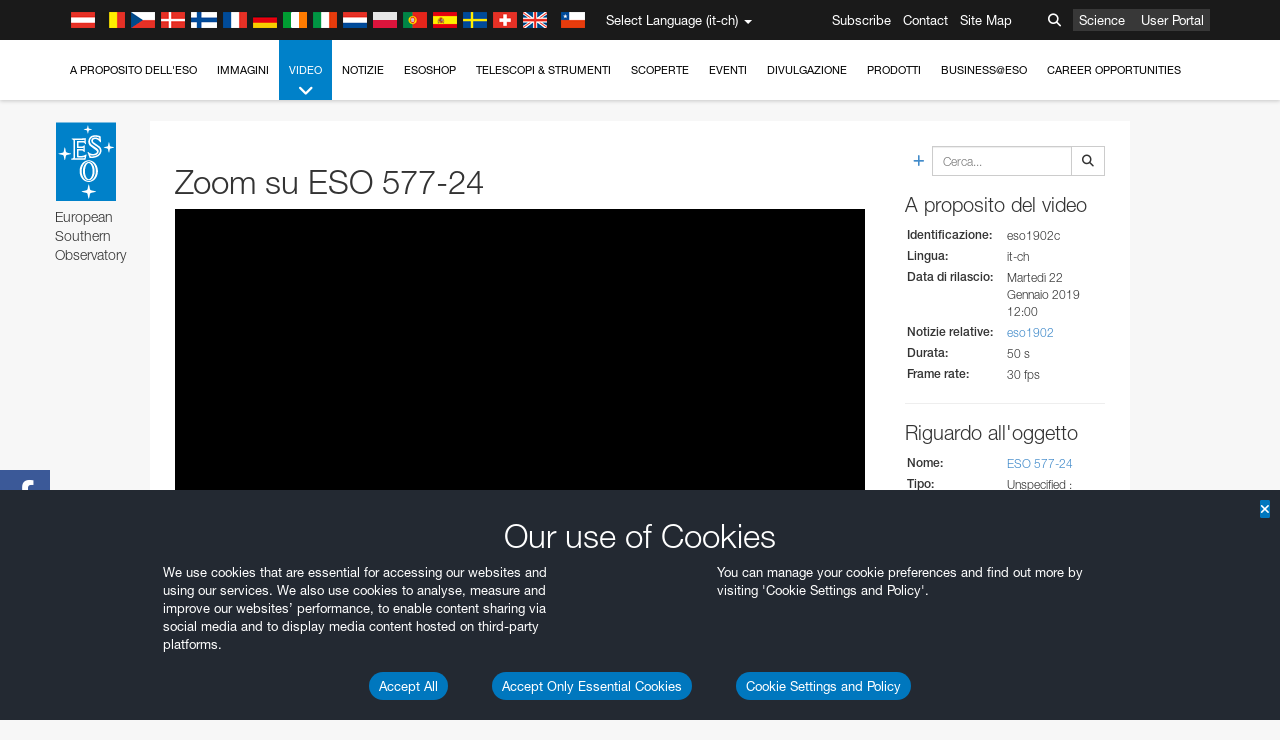

--- FILE ---
content_type: text/html; charset=utf-8
request_url: https://www.eso.org/public/switzerland-it/videos/eso1902c/
body_size: 15380
content:
<!DOCTYPE html>


<html lang="it-ch">
<head prefix="og: http://ogp.me/ns# fb: http://ogp.me/ns/fb#">
<meta charset="utf-8">
<meta http-equiv="X-UA-Compatible" content="IE=edge">
<meta name="viewport" content="width=device-width, initial-scale=1">
<base target="_top" />
<meta name="robots" content="index,follow" />

<meta name="description" content="Video Archive" />

<meta name="author" content="information@eso.org" />
<meta name="description" content="ESO, European Organisation for Astronomical Research in the Southern Hemisphere" />
<meta name="keywords" content="ESO, eso.org, Astronomy, Astrophysics, Astronomie, Suedsternwarte, telescopes, detectors, comets, planets, stars, galaxies, nebulae, universe, NTT, VLT, VLTI, ALMA, ELT, La Silla, Paranal, Garching, Chile" />
<meta name="statvooVerification" content="f546f5bccd3fb7f8c5d8e97c6beab814" />


<link rel="alternate" href="https://www.eso.org/public/videos/eso1902c/" hreflang="x-default" /><link rel="alternate" href="https://www.eso.org/public/australia/videos/eso1902c/" hreflang="en-au" /><link rel="alternate" href="https://www.eso.org/public/unitedkingdom/videos/eso1902c/" hreflang="en-gb" /><link rel="alternate" href="https://www.eso.org/public/ireland/videos/eso1902c/" hreflang="en-ie" /><link rel="alternate" href="https://www.eso.org/public/czechrepublic/videos/eso1902c/" hreflang="cs" /><link rel="alternate" href="https://www.eso.org/public/denmark/videos/eso1902c/" hreflang="da" /><link rel="alternate" href="https://www.eso.org/public/netherlands/videos/eso1902c/" hreflang="nl" /><link rel="alternate" href="https://www.eso.org/public/belgium-nl/videos/eso1902c/" hreflang="nl-be" /><link rel="alternate" href="https://www.eso.org/public/finland/videos/eso1902c/" hreflang="fi" /><link rel="alternate" href="https://www.eso.org/public/france/videos/eso1902c/" hreflang="fr" /><link rel="alternate" href="https://www.eso.org/public/belgium-fr/videos/eso1902c/" hreflang="fr-be" /><link rel="alternate" href="https://www.eso.org/public/switzerland-fr/videos/eso1902c/" hreflang="fr-ch" /><link rel="alternate" href="https://www.eso.org/public/germany/videos/eso1902c/" hreflang="de" /><link rel="alternate" href="https://www.eso.org/public/austria/videos/eso1902c/" hreflang="de-at" /><link rel="alternate" href="https://www.eso.org/public/belgium-de/videos/eso1902c/" hreflang="de-be" /><link rel="alternate" href="https://www.eso.org/public/switzerland-de/videos/eso1902c/" hreflang="de-ch" /><link rel="alternate" href="https://www.eso.org/public/italy/videos/eso1902c/" hreflang="it" /><link rel="alternate" href="https://www.eso.org/public/switzerland-it/videos/eso1902c/" hreflang="it-ch" /><link rel="alternate" href="https://www.eso.org/public/poland/videos/eso1902c/" hreflang="pl" /><link rel="alternate" href="https://www.eso.org/public/portugal/videos/eso1902c/" hreflang="pt" /><link rel="alternate" href="https://www.eso.org/public/spain/videos/eso1902c/" hreflang="es" /><link rel="alternate" href="https://www.eso.org/public/chile/videos/eso1902c/" hreflang="es-cl" /><link rel="alternate" href="https://www.eso.org/public/sweden/videos/eso1902c/" hreflang="sv" />

<link href="https://mastodon.social/@esoastronomy" rel="me">
<link rel="shortcut icon" href="https://www.eso.org/public/archives/favicon.ico" />

<title>Zoom su ESO 577-24 | ESO Svizzera</title>






<!-- fonts.com tracker -->
<style type="text/css">
    @import url("https://fast.fonts.net/t/1.css?apiType=css&projectid=03892b9b-79f6-4f01-9746-af912ebf5e47");
</style>

<link href="/public/archives/djp/css/main.01d86ad5297f.css" rel="stylesheet" type="text/css" />

<link href="https://feeds.feedburner.com/EsoTopNews" rel="alternate" type="application/rss+xml" title="ESO Top News" />
<link href="https://feeds.feedburner.com/EsoAnnouncements" rel="alternate" type="application/rss+xml" title="ESO Announcements" />
<link href="https://feeds.feedburner.com/ESOcast" rel="alternate" type="application/rss+xml" title="ESOCast" />
<link href="https://recruitment.eso.org/jobs.rss" rel="alternate" type="application/rss+xml" title="Jobs@ESO" />
<link href="https://www.eso.org/public/blog/feed/" rel="alternate" type="application/rss+xml" title="ESOblog" />


<!--[if lte IE 9]>
	<script type="text/javascript" src="/public/archives/djp/js/ie8compat.4841020d40d6.js" charset="utf-8"></script>
	<script src="//oss.maxcdn.com/respond/1.4.2/respond.min.js"></SCRIpt>
	<script src="//oss.maxcdn.com/html5shiv/3.7.2/html5shiv.min.js"></script>
<![endif]-->


<meta property="fb:app_id" content="322213731148492" /><meta property="og:type" content="video.other" /><meta property="og:title" content="Zoom su ESO 577-24" /><meta property="og:image" content="https://cdn.eso.org/videos/videoframe/eso1902c.jpg" /><meta property="og:image:secure_url" content="https://cdn.eso.org/videos/videoframe/eso1902c.jpg" /><meta name="twitter:card" content="summary_large_image" /><meta property="og:url" content="https://www.eso.org/public/switzerland-it/videos/eso1902c/" /><meta property="og:site_name" content="www.eso.org" /><meta property="og:locale" content="it_CH" /><meta property="og:description" content="Zoom su ESO 577-24" /><meta property="og:video:secure_url" content="https://cdn.eso.org/videos/medium_podcast/eso1902c.mp4" /><meta property="og:video:type" content="video/x-m4v" />

<meta name="twitter:site" content="@ESO" />
<meta name="twitter:creator" content="@ESO" />



















</head>

<body>

<nav class="navbar-general-wrapper" role="navigation">
	<div class="navbar-general">
		<div class="minilogo">
			<a href="/public/">
				<div class="sprites-esologo-23-30" title="European Organisation for Astronomical Research in the Southern Hemisphere"></div>
			</a>
		</div>
		<div id="select-language">
			<div class="flags">
				<div title="Austria" class="sprites-flag_at"></div>
				<div title="Belgium" class="sprites-flag_be"></div>
				<div title="Czechia" class="sprites-flag_cz"></div>
				<div title="Denmark" class="sprites-flag_da"></div>
				<div title="Finland" class="sprites-flag_fi"></div>
				<div title="France" class="sprites-flag_fr"></div>
				<div title="Germany" class="sprites-flag_de"></div>
				<div title="Ireland" class="sprites-flag_ie"></div>
				<div title="Italy" class="sprites-flag_it"></div>
				<div title="Netherlands" class="sprites-flag_nl"></div>
				<div title="Poland" class="sprites-flag_pl"></div>
				<div title="Portugal" class="sprites-flag_pt"></div>
				<div title="Spain" class="sprites-flag_es"></div>
				<div title="Sweden" class="sprites-flag_sv"></div>
				<div title="Switzerland" class="sprites-flag_ch"></div>
				<div title="UK" class="sprites-flag_gb"></div>
				<div style="margin-left: 8px" title="Chile" class="sprites-flag_cl"></div>
			</div>
			<div class="languages">
				<div class="language-button">
					<span class="language-text">Select Language (it-ch)</span>
					<div class="language-flag"><div title="it-ch" class="flag sprites-flag_ch">&nbsp;</div><span> (it-ch)</span></div>
					<span class="caret"></span>
				</div>
				<ul class="languages-dropdown" role="menu">
				
					
					
					<li class="language"><a role="menuitem" href="/public/videos/eso1902c/?lang"><div title="International English" class="flag sprites-flag_en">&nbsp;</div>International English</a></li>
					
				
					
					
					<li class="language"><a role="menuitem" href="/public/denmark/videos/eso1902c/?lang"><div title="Dansk" class="flag sprites-flag_da">&nbsp;</div>Dansk</a></li>
					
				
					
					
					<li class="language"><a role="menuitem" href="/public/germany/videos/eso1902c/?lang"><div title="Deutsch" class="flag sprites-flag_de">&nbsp;</div>Deutsch</a></li>
					
				
					
					
					<li class="language"><a role="menuitem" href="/public/belgium-de/videos/eso1902c/?lang"><div title="Deutsch (Belgien)" class="flag sprites-flag_be">&nbsp;</div>Deutsch (Belgien)</a></li>
					
				
					
					
					<li class="language"><a role="menuitem" href="/public/switzerland-de/videos/eso1902c/?lang"><div title="Deutsch (Schweiz)" class="flag sprites-flag_ch">&nbsp;</div>Deutsch (Schweiz)</a></li>
					
				
					
					
					<li class="language"><a role="menuitem" href="/public/austria/videos/eso1902c/?lang"><div title="Deutsch (Österreich)" class="flag sprites-flag_at">&nbsp;</div>Deutsch (Österreich)</a></li>
					
				
					
					
					<li class="language"><a role="menuitem" href="/public/australia/videos/eso1902c/?lang"><div title="English (Australia)" class="flag sprites-flag_au">&nbsp;</div>English (Australia)</a></li>
					
				
					
					
					<li class="language"><a role="menuitem" href="/public/ireland/videos/eso1902c/?lang"><div title="English (Ireland)" class="flag sprites-flag_ie">&nbsp;</div>English (Ireland)</a></li>
					
				
					
					
					<li class="language"><a role="menuitem" href="/public/unitedkingdom/videos/eso1902c/?lang"><div title="English (UK)" class="flag sprites-flag_gb">&nbsp;</div>English (UK)</a></li>
					
				
					
					
					<li class="language"><a role="menuitem" href="/public/spain/videos/eso1902c/?lang"><div title="Español" class="flag sprites-flag_es">&nbsp;</div>Español</a></li>
					
				
					
					
					<li class="language"><a role="menuitem" href="/public/chile/videos/eso1902c/?lang"><div title="Español (Chile)" class="flag sprites-flag_cl">&nbsp;</div>Español (Chile)</a></li>
					
				
					
					
					<li class="language"><a role="menuitem" href="/public/france/videos/eso1902c/?lang"><div title="Français" class="flag sprites-flag_fr">&nbsp;</div>Français</a></li>
					
				
					
					
					<li class="language"><a role="menuitem" href="/public/belgium-fr/videos/eso1902c/?lang"><div title="Français (Belgique)" class="flag sprites-flag_be">&nbsp;</div>Français (Belgique)</a></li>
					
				
					
					
					<li class="language"><a role="menuitem" href="/public/switzerland-fr/videos/eso1902c/?lang"><div title="Français (Suisse)" class="flag sprites-flag_ch">&nbsp;</div>Français (Suisse)</a></li>
					
				
					
					
					<li class="language"><a role="menuitem" href="/public/italy/videos/eso1902c/?lang"><div title="Italiano" class="flag sprites-flag_it">&nbsp;</div>Italiano</a></li>
					
				
					
					
					<li class="language selected"><a role="menuitem" href="/public/switzerland-it/videos/eso1902c/?lang"><div title="Italiano (Svizzera)" class="flag sprites-flag_ch">&nbsp;</div>Italiano (Svizzera)</a></li>
					
				
					
					
					<li class="language"><a role="menuitem" href="/public/netherlands/videos/eso1902c/?lang"><div title="Nederlands" class="flag sprites-flag_nl">&nbsp;</div>Nederlands</a></li>
					
				
					
					
					<li class="language"><a role="menuitem" href="/public/belgium-nl/videos/eso1902c/?lang"><div title="Nederlands (België)" class="flag sprites-flag_be">&nbsp;</div>Nederlands (België)</a></li>
					
				
					
					
					<li class="language"><a role="menuitem" href="/public/poland/videos/eso1902c/?lang"><div title="Polski" class="flag sprites-flag_pl">&nbsp;</div>Polski</a></li>
					
				
					
					
					<li class="language"><a role="menuitem" href="/public/portugal/videos/eso1902c/?lang"><div title="Português" class="flag sprites-flag_pt">&nbsp;</div>Português</a></li>
					
				
					
					
					<li class="language"><a role="menuitem" href="/public/finland/videos/eso1902c/?lang"><div title="Suomi" class="flag sprites-flag_fi">&nbsp;</div>Suomi</a></li>
					
				
					
					
					<li class="language"><a role="menuitem" href="/public/sweden/videos/eso1902c/?lang"><div title="Svenska" class="flag sprites-flag_sv">&nbsp;</div>Svenska</a></li>
					
				
					
					
					<li class="language"><a role="menuitem" href="/public/czechrepublic/videos/eso1902c/?lang"><div title="Česky" class="flag sprites-flag_cs">&nbsp;</div>Česky</a></li>
					
				
				</ul>
			</div>
		</div>
		<div class="sections">
			<a href="https://www.eso.org/sci.html">Science</a>
			<a href="/UserPortal/">User Portal</a>
			
		</div>
		<div class="searchbox">
			<button type="button" class="btn btn-default" id="searchbox-button">
				<span class="fa fa-search"></span>
			</button>
			<div id="searchbox-dropdown">
				<form action="/public/search/" method="get" class="form-inline" role="search">
					<div class="form-group">
						<div class="input-group">
							<input type="text" value="" placeholder="Cerca..." name="q" class="form-control">
							<span class="input-group-btn">
								<button class="btn btn-default" type="submit"><span class="fa fa-search"></span></button>
							</span>
						</div>

							<!-- </span> -->
						<!-- </div> -->
					</div>
				</form>
			</div>
		</div>
		<div class="links">
			<a href="/public/outreach/newsletters/esonews/">Subscribe</a>
			<a href="/public/about-eso/travel/">Contact</a>
			<a href="/public/sitemap/">Site Map</a>
		</div>
	</div>
</nav>



<nav class="main-menu-wrapper" role="navigation">
	<div class="main-menu">
		<div class="mobile-menu clearfix">
			<button class="menu-trigger"><span class="fa fa-navicon"></span> Open Menu</button>
		</div>
		



<ul class="level0 mainmenu-aim">

    <li><a href="/public/about-eso/">A proposito dell'ESO<span class="fa fa-angle-down level0-children-arrows"></span></a>
    
    <span class="mobile-children">
        <span class="fa fa-angle-down"></span>
    </span>
    <div class="level1-wrapper">
        <div class="level1">
            <ul id="submenu-aim-2" class="submenu-aim">
            

<li class=""><a href="/public/about-eso/organisation/">
        Organizzazione
        
    </a></li><li class=""><a href="/public/about-eso/mission-vision-values-strategy/">
        Mission-Vision-Values-Strategy
        
    </a></li><li class=""><a href="/public/about-eso/dg-office/">
        Direttore Generale
        
    </a></li><li class=""><a href="/public/about-eso/committees.html">
        Corpi Dirigenziali dell'ESO
        
    </a></li><li class="submenu"><a href="/public/about-eso/memberstates/">
        Stati Membri e partner strategici
        
            <span class="desktop-children topmenu-arrow fa fa-angle-right"></span></a><span class="mobile-children"><span class="fa fa-angle-down"></span></span><ul id="submenu-aim-7" class="submenu-aim sublevel"><li class=""><a href="/public/about-eso/memberstates/austrianinvolvement/">
        Austria
        
    </a></li><li class=""><a href="/public/about-eso/memberstates/belgianinvolvement/">
        Belgio
        
    </a></li><li class=""><a href="/public/about-eso/memberstates/czechinvolvement/">
        Czechia
        
    </a></li><li class=""><a href="/public/about-eso/memberstates/danishinvolvement/">
        Danimarca
        
    </a></li><li class=""><a href="/public/about-eso/memberstates/finnishinvolvement/">
        Finlandia
        
    </a></li><li class=""><a href="/public/about-eso/memberstates/frenchinvolvement/">
        Francia
        
    </a></li><li class=""><a href="/public/about-eso/memberstates/germaninvolvement/">
        Germania
        
    </a></li><li class=""><a href="/public/about-eso/memberstates/irishinvolvement/">
        Irlanda
        
    </a></li><li class=""><a href="/public/about-eso/memberstates/italianinvolvement/">
        Italia
        
    </a></li><li class=""><a href="/public/about-eso/memberstates/dutchinvolvement/">
        Paesi Bassi
        
    </a></li><li class=""><a href="/public/about-eso/memberstates/polishinvolvement/">
        Polonia
        
    </a></li><li class=""><a href="/public/about-eso/memberstates/portugueseinvolvement/">
        Portogallo
        
    </a></li><li class=""><a href="/public/about-eso/memberstates/spanishinvolvement/">
        Spagna
        
    </a></li><li class=""><a href="/public/about-eso/memberstates/swedishinvolvement/">
        Svezia
        
    </a></li><li class=""><a href="/public/about-eso/memberstates/swissinvolvement/">
        Svizzera
        
    </a></li><li class=""><a href="/public/about-eso/memberstates/britishinvolvement/">
        Regno Unito
        
    </a></li><li class=""><a href="/public/about-eso/strategicpartners/australianinvolvement/">
        Australia (Partner)
        
    </a></li></ul></li><li class="submenu"><a href="/public/about-eso/eso-and-chile/">
        ESO & Chile
        
            <span class="desktop-children topmenu-arrow fa fa-angle-right"></span></a><span class="mobile-children"><span class="fa fa-angle-down"></span></span><ul id="submenu-aim-25" class="submenu-aim sublevel"><li class=""><a href="/public/about-eso/eso-and-chile/representation-office-chile/">
        ESO Representation Office in Chile
        
    </a></li></ul></li><li class="submenu"><a href="/public/about-eso/travel/">
        Viaggi e Contatti
        
            <span class="desktop-children topmenu-arrow fa fa-angle-right"></span></a><span class="mobile-children"><span class="fa fa-angle-down"></span></span><ul id="submenu-aim-27" class="submenu-aim sublevel"><li class=""><a href="/public/about-eso/travel/garching/">
        Raggiungere il Quartier Generale dell'ESO
        
    </a></li><li class=""><a href="/public/about-eso/travel/vitacura/">
        Raggiungere Vitacura
        
    </a></li><li class=""><a href="/public/about-eso/travel/guesthouse/">
        Raggiungere la Guesthouse
        
    </a></li><li class=""><a href="/public/about-eso/travel/lasilla/">
        Raggiungere La Silla
        
    </a></li><li class=""><a href="/public/about-eso/travel/laserena/">
        Raggiungere La Serena
        
    </a></li><li class=""><a href="/public/about-eso/travel/paranal/">
        Raggiungere Paranal
        
    </a></li><li class=""><a href="/public/about-eso/travel/antofagasta/">
        Raggiungere Antofagasta
        
    </a></li><li class=""><a href="/public/about-eso/travel/chajnantor/">
        Raggiungere Chajnantor
        
    </a></li><li class=""><a href="/public/about-eso/travel/elt/">
        Travel to ELT Armazones
        
    </a></li></ul></li><li class="submenu"><a href="/public/about-eso/visitors/">
        Visite ai siti dell'ESO
        
            <span class="desktop-children topmenu-arrow fa fa-angle-right"></span></a><span class="mobile-children"><span class="fa fa-angle-down"></span></span><ul id="submenu-aim-37" class="submenu-aim sublevel"><li class=""><a href="/public/about-eso/visitors/paranal/">
        Visite a Paranal nei fine settimana
        
    </a></li><li class=""><a href="/public/about-eso/visitors/lasilla/">
        Visite a La Silla nei fine settimana
        
    </a></li><li class=""><a href="/public/outreach/pressmedia/mediavisits/">
        Visite per i giornalisti
        
    </a></li><li class=""><a href="/public/about-eso/visitors/virtual-tours/">
        Virtual Visits
        
    </a></li></ul></li><li class=""><a href="/public/about-eso/societal-benefits/">
        ESO and Society
        
    </a></li><li class=""><a href="/public/about-eso/architecture/">
        Architettura all'ESO
        
    </a></li><li class=""><a href="/public/about-eso/timeline/">
        Timeline
        
    </a></li><li class="submenu"><a class="no-link children" href="#">
        Sostenibilità
        
            <span class="desktop-children topmenu-arrow fa fa-angle-right"></span></a><span class="mobile-children"><span class="fa fa-angle-down"></span></span><ul id="submenu-aim-45" class="submenu-aim sublevel"><li class=""><a href="/public/about-eso/sustainability/green/">
        Sostenibilità ambientale all'ESO
        
    </a></li><li class=""><a href="/public/about-eso/sustainability/eso-un-sdgs/">
        L'ESO e gli Obiettivi di Sviluppo Sostenibile delle Nazioni Unite
        
    </a></li><li class=""><a href="/public/about-eso/sustainability/dei-at-eso/">
        Diversità, Equità, Inclusione
        
    </a></li></ul></li><li class=""><a href="/public/about-eso/dark-skies-preservation/">
        Protezione dei cieli notturni
        
    </a></li><li class=""><a href="/public/about-eso/privacy/">
        Terms and Conditions
        
    </a></li>

            </ul>
        </div>
    </div>
    
    </li>

    <li><a href="/public/images/">Immagini<span class="fa fa-angle-down level0-children-arrows"></span></a>
    
    <span class="mobile-children">
        <span class="fa fa-angle-down"></span>
    </span>
    <div class="level1-wrapper">
        <div class="level1">
            <ul id="submenu-aim-51" class="submenu-aim">
            

<li class=""><a href="/public/images/search/">
        Ricerca avanzata
        
    </a></li><li class=""><a href="/public/images/comparisons/">
        Immagini a confronto
        
    </a></li><li class=""><a href="/public/images/potw/">
        Immagine della settimana
        
    </a></li><li class=""><a href="/public/copyright/">
        Uso delle Immagini e dei Video dell'ESO
        
    </a></li>

            </ul>
        </div>
    </div>
    
    </li>

    <li class="current current-leaf"><a href="/public/videos/">Video<span class="fa fa-angle-down level0-children-arrows"></span></a>
    
    <span class="mobile-children">
        <span class="fa fa-angle-down"></span>
    </span>
    <div class="level1-wrapper">
        <div class="level1">
            <ul id="submenu-aim-56" class="submenu-aim selected">
            

<li class=""><a href="/public/videos/search/">
        Ricerca avanzata
        
    </a></li><li class=""><a href="/public/copyright/">
        Usage of ESO Videos and Images
        
    </a></li><li class=""><a href="/public/videoformats/">
        Video Formats
        
    </a></li>

            </ul>
        </div>
    </div>
    
    </li>

    <li><a href="/public/news/">Notizie<span class="fa fa-angle-down level0-children-arrows"></span></a>
    
    <span class="mobile-children">
        <span class="fa fa-angle-down"></span>
    </span>
    <div class="level1-wrapper">
        <div class="level1">
            <ul id="submenu-aim-60" class="submenu-aim">
            

<li class=""><a href="/public/news/">
        Comunicati stampa
        
    </a></li><li class=""><a href="/public/announcements/">
        Annunci
        
    </a></li><li class=""><a href="https://www.eso.org/public/blog/">
        ESOblog
        
    </a></li><li class="submenu"><a href="/public/outreach/pressmedia/">
        Ufficio stampa
        
            <span class="desktop-children topmenu-arrow fa fa-angle-right"></span></a><span class="mobile-children"><span class="fa fa-angle-down"></span></span><ul id="submenu-aim-64" class="submenu-aim sublevel"><li class=""><a href="/public/outreach/pressmedia/mediavisits/">
        Visite per i giornalisti
        
    </a></li><li class=""><a href="/public/copyright/">
        Copyright
        
    </a></li></ul></li><li class=""><a href="/public/newsletters/">
        Bollettino dell'ESO
        
    </a></li>

            </ul>
        </div>
    </div>
    
    </li>

    <li><a href="/public/shop/">ESOshop<span class="fa fa-angle-down level0-children-arrows"></span></a>
    
    <span class="mobile-children">
        <span class="fa fa-angle-down"></span>
    </span>
    <div class="level1-wrapper">
        <div class="level1">
            <ul id="submenu-aim-68" class="submenu-aim">
            

<li class="submenu"><a href="/public/shop/category/">
        Acquista i prodotti
        
            <span class="desktop-children topmenu-arrow fa fa-angle-right"></span></a><span class="mobile-children"><span class="fa fa-angle-down"></span></span><ul id="submenu-aim-69" class="submenu-aim sublevel"><li class=""><a href="/public/shop/category/annualreport/">
        Rapporti annuali
        
    </a></li><li class=""><a href="/public/shop/category/apparel/">
        Attrezzature
        
    </a></li><li class=""><a href="/public/shop/category/book/">
        Libri
        
    </a></li><li class=""><a href="/public/shop/category/brochure/">
        Opuscoli
        
    </a></li><li class=""><a href="/public/shop/category/calendar/">
        Calendari
        
    </a></li><li class=""><a href="/public/shop/category/capjournal/">
        CAPjournals
        
    </a></li><li class=""><a href="/public/shop/category/conferenceitem/">
        Conferenze
        
    </a></li><li class=""><a href="/public/shop/category/media/">
        DVD/Bluray/CD
        
    </a></li><li class=""><a href="/public/shop/category/supernovaactivity/">
        ESO Supernova Activities
        
    </a></li><li class=""><a href="/public/shop/category/flyer/">
        Volantini
        
    </a></li><li class=""><a href="/public/shop/category/handout/">
        Fogli informativi
        
    </a></li><li class=""><a href="/public/shop/category/map/">
        Mappe
        
    </a></li><li class=""><a href="/public/shop/category/merchandise/">
        Gadget
        
    </a></li><li class=""><a href="/public/shop/category/mountedimage/">
        Fotografie incorniciate
        
    </a></li><li class=""><a href="/public/shop/category/postcard/">
        Cartoline
        
    </a></li><li class=""><a href="/public/shop/category/printedposter/">
        Poster
        
    </a></li><li class=""><a href="/public/shop/category/technicaldocument/">
        Relazioni
        
    </a></li><li class=""><a href="/public/shop/category/sticker/">
        Adesivi
        
    </a></li></ul></li><li class=""><a href="/public/shop/cart/">
        Vedi il carrello
        
    </a></li><li class=""><a href="/public/shop/checkout/">
        Acquista
        
    </a></li><li class="submenu"><a href="/public/shopinfo/">
        Informazioni
        
            <span class="desktop-children topmenu-arrow fa fa-angle-right"></span></a><span class="mobile-children"><span class="fa fa-angle-down"></span></span><ul id="submenu-aim-90" class="submenu-aim sublevel"><li class=""><a href="/public/shopinfo/bulk_orders/">
        Ordini all'ingrosso
        
    </a></li><li class=""><a href="/public/shopinfo/">
        Sequenza per l'acquisto
        
    </a></li><li class=""><a href="/public/shopinfo/payment/">
        Pagamento
        
    </a></li><li class=""><a href="/public/shopinfo/shipping/">
        Spedizione
        
    </a></li><li class=""><a href="/public/shopinfo/shopstaff/">
        Acquisti per i dipendenti
        
    </a></li><li class=""><a href="/public/shopinfo/terms/">
        Termini & Condizioni
        
    </a></li></ul></li><li class=""><a href="/public/shop/freeorder/">
        Ordini gratis per Educatori e Stampa
        
    </a></li>

            </ul>
        </div>
    </div>
    
    </li>

    <li><a href="/public/teles-instr/">Telescopi & Strumenti<span class="fa fa-angle-down level0-children-arrows"></span></a>
    
    <span class="mobile-children">
        <span class="fa fa-angle-down"></span>
    </span>
    <div class="level1-wrapper">
        <div class="level1">
            <ul id="submenu-aim-98" class="submenu-aim">
            

<li class="submenu"><a href="/public/teles-instr/paranal-observatory/">
        Paranal Observatory
        
            <span class="desktop-children topmenu-arrow fa fa-angle-right"></span></a><span class="mobile-children"><span class="fa fa-angle-down"></span></span><ul id="submenu-aim-99" class="submenu-aim sublevel"><li class="submenu"><a href="/public/teles-instr/paranal-observatory/vlt/">
        VLT (Very Large Telescope)
        
            <span class="desktop-children topmenu-arrow fa fa-angle-right"></span></a><span class="mobile-children"><span class="fa fa-angle-down"></span></span><ul id="submenu-aim-100" class="submenu-aim sublevel"><li class="submenu"><a href="/public/teles-instr/paranal-observatory/vlt/vlt-instr/">
        Strumenti del VLT
        
            <span class="desktop-children topmenu-arrow fa fa-angle-right"></span></a><span class="mobile-children"><span class="fa fa-angle-down"></span></span><ul id="submenu-aim-101" class="submenu-aim sublevel"><li class=""><a href="/public/teles-instr/paranal-observatory/vlt/vlt-instr/4lgsf/">
        4LGSF
        
    </a></li><li class=""><a href="/public/teles-instr/paranal-observatory/vlt/vlt-instr/cubes/">
        CUBES
        
    </a></li><li class=""><a href="/public/teles-instr/paranal-observatory/vlt/vlt-instr/crires+/">
        CRIRES+
        
    </a></li><li class=""><a href="/public/teles-instr/paranal-observatory/vlt/vlt-instr/espresso/">
        ESPRESSO
        
    </a></li><li class=""><a href="/public/teles-instr/paranal-observatory/vlt/vlt-instr/eris/">
        ERIS
        
    </a></li><li class=""><a href="/public/teles-instr/paranal-observatory/vlt/vlt-instr/flames/">
        FLAMES
        
    </a></li><li class=""><a href="/public/teles-instr/paranal-observatory/vlt/vlt-instr/fors/">
        FORS1 and FORS2
        
    </a></li><li class=""><a href="/public/teles-instr/paranal-observatory/vlt/vlt-instr/hawk-i/">
        HAWK-I
        
    </a></li><li class=""><a href="/public/teles-instr/paranal-observatory/vlt/vlt-instr/kmos/">
        KMOS
        
    </a></li><li class=""><a href="/public/teles-instr/paranal-observatory/vlt/vlt-instr/mavis/">
        MAVIS
        
    </a></li><li class=""><a href="/public/teles-instr/paranal-observatory/vlt/vlt-instr/moons/">
        MOONS
        
    </a></li><li class=""><a href="/public/teles-instr/paranal-observatory/vlt/vlt-instr/muse/">
        MUSE
        
    </a></li><li class=""><a href="/public/teles-instr/paranal-observatory/vlt/vlt-instr/sphere/">
        SPHERE
        
    </a></li><li class=""><a href="/public/teles-instr/paranal-observatory/vlt/vlt-instr/uves/">
        UVES
        
    </a></li><li class=""><a href="/public/teles-instr/paranal-observatory/vlt/vlt-instr/visir/">
        VISIR
        
    </a></li><li class=""><a href="/public/teles-instr/paranal-observatory/vlt/vlt-instr/x-shooter/">
        X-shooter
        
    </a></li></ul></li><li class="submenu"><a href="/public/teles-instr/paranal-observatory/vlt/vlti/">
        VLT Interferometer
        
            <span class="desktop-children topmenu-arrow fa fa-angle-right"></span></a><span class="mobile-children"><span class="fa fa-angle-down"></span></span><ul id="submenu-aim-118" class="submenu-aim sublevel"><li class=""><a href="/public/teles-instr/paranal-observatory/vlt/vlt-instr/gravity+/">
        GRAVITY+
        
    </a></li><li class=""><a href="/public/teles-instr/paranal-observatory/vlt/vlt-instr/gravity/">
        GRAVITY
        
    </a></li><li class=""><a href="/public/teles-instr/paranal-observatory/vlt/vlt-instr/matisse/">
        MATISSE
        
    </a></li><li class=""><a href="/public/teles-instr/paranal-observatory/vlt/vlt-instr/naomi/">
        NAOMI
        
    </a></li><li class=""><a href="/public/teles-instr/paranal-observatory/vlt/vlt-instr/pionier/">
        PIONIER
        
    </a></li></ul></li><li class=""><a href="/public/teles-instr/paranal-observatory/vlt/auxiliarytelescopes/">
        Telescopi Ausiliari
        
    </a></li></ul></li><li class="submenu"><a href="/public/teles-instr/paranal-observatory/surveytelescopes/">
        Telescopi per Survey
        
            <span class="desktop-children topmenu-arrow fa fa-angle-right"></span></a><span class="mobile-children"><span class="fa fa-angle-down"></span></span><ul id="submenu-aim-125" class="submenu-aim sublevel"><li class="submenu"><a href="/public/teles-instr/paranal-observatory/surveytelescopes/vista/">
        VISTA
        
            <span class="desktop-children topmenu-arrow fa fa-angle-right"></span></a><span class="mobile-children"><span class="fa fa-angle-down"></span></span><ul id="submenu-aim-126" class="submenu-aim sublevel"><li class=""><a href="/public/teles-instr/paranal-observatory/surveytelescopes/vista/mirror/">
        Lo specchio di VISTA
        
    </a></li><li class=""><a href="/public/teles-instr/paranal-observatory/surveytelescopes/vista/4most/">
        4MOST
        
    </a></li><li class=""><a href="/public/teles-instr/paranal-observatory/surveytelescopes/vista/surveys/">
        Le survey di VISTA
        
    </a></li><li class=""><a href="/public/teles-instr/paranal-observatory/surveytelescopes/vista/consortium/">
        Il consorzio di VISTA
        
    </a></li></ul></li><li class="submenu"><a href="/public/teles-instr/paranal-observatory/surveytelescopes/vst/">
        VST
        
            <span class="desktop-children topmenu-arrow fa fa-angle-right"></span></a><span class="mobile-children"><span class="fa fa-angle-down"></span></span><ul id="submenu-aim-131" class="submenu-aim sublevel"><li class=""><a href="/public/teles-instr/paranal-observatory/surveytelescopes/vst/mirror/">
        The VST mirrors
        
    </a></li><li class=""><a href="/public/teles-instr/paranal-observatory/surveytelescopes/vst/camera/">
        OmegaCAM
        
    </a></li><li class=""><a href="/public/teles-instr/paranal-observatory/surveytelescopes/vst/surveys/">
        Le survey del VST
        
    </a></li></ul></li></ul></li><li class=""><a href="/public/teles-instr/paranal-observatory/speculoos/">
        SPECULOOS
        
    </a></li><li class=""><a href="/public/teles-instr/paranal-observatory/ngts/">
        NGTS
        
    </a></li><li class=""><a href="/public/teles-instr/paranal-observatory/ctao/">
        Cherenkov Telescope Array Observatory
        
    </a></li><li class=""><a href="/public/teles-instr/paranal-observatory/oasis/">
        OASIS
        
    </a></li></ul></li><li class="submenu"><a href="/public/teles-instr/lasilla/">
        La Silla Observatory
        
            <span class="desktop-children topmenu-arrow fa fa-angle-right"></span></a><span class="mobile-children"><span class="fa fa-angle-down"></span></span><ul id="submenu-aim-139" class="submenu-aim sublevel"><li class=""><a href="/public/teles-instr/lasilla/swedish/">
        Il telescopio sub-millimetrico svedese/ESO
        
    </a></li><li class="submenu"><a href="/public/teles-instr/lasilla/ntt/">
        NTT (New Technology Telescope)
        
            <span class="desktop-children topmenu-arrow fa fa-angle-right"></span></a><span class="mobile-children"><span class="fa fa-angle-down"></span></span><ul id="submenu-aim-141" class="submenu-aim sublevel"><li class=""><a href="/public/teles-instr/lasilla/ntt/efosc2/">
        EFOSC2
        
    </a></li><li class=""><a href="/public/teles-instr/lasilla/ntt/sofi/">
        SOFI
        
    </a></li><li class=""><a href="/public/teles-instr/lasilla/ntt/soxs/">
        SOXS
        
    </a></li></ul></li><li class="submenu"><a href="/public/teles-instr/lasilla/36/">
        Il telescopio dell'ESO da 3,6 metri
        
            <span class="desktop-children topmenu-arrow fa fa-angle-right"></span></a><span class="mobile-children"><span class="fa fa-angle-down"></span></span><ul id="submenu-aim-145" class="submenu-aim sublevel"><li class=""><a href="/public/teles-instr/lasilla/36/harps/">
        HARPS
        
    </a></li><li class=""><a href="/public/teles-instr/lasilla/36/nirps/">
        NIRPS
        
    </a></li></ul></li><li class="submenu"><a href="/public/teles-instr/lasilla/mpg22/">
        Il telescopio dell'MPG/ESO da 2,2 metri
        
            <span class="desktop-children topmenu-arrow fa fa-angle-right"></span></a><span class="mobile-children"><span class="fa fa-angle-down"></span></span><ul id="submenu-aim-148" class="submenu-aim sublevel"><li class=""><a href="/public/teles-instr/lasilla/mpg22/feros/">
        FEROS
        
    </a></li><li class=""><a href="/public/teles-instr/lasilla/mpg22/grond/">
        GROND
        
    </a></li><li class=""><a href="/public/teles-instr/lasilla/mpg22/wfi/">
        WFI
        
    </a></li></ul></li><li class="submenu"><a href="/public/teles-instr/lasilla/swiss/">
         Swiss 1.2-metre Leonhard Euler Telescope
        
            <span class="desktop-children topmenu-arrow fa fa-angle-right"></span></a><span class="mobile-children"><span class="fa fa-angle-down"></span></span><ul id="submenu-aim-152" class="submenu-aim sublevel"><li class=""><a href="/public/teles-instr/lasilla/swiss/coralie/">
        CORALIE
        
    </a></li></ul></li><li class=""><a href="/public/teles-instr/lasilla/rem/">
        Il telescopio REM (Rapid Eye Mount)
        
    </a></li><li class=""><a href="/public/teles-instr/lasilla/trappist/">
        TRAnsiting Planets and PlanetesImals Small Telescope–South
        
    </a></li><li class="submenu"><a href="/public/teles-instr/lasilla/danish154/">
        Il telescopio danese da 1,54 metri
        
            <span class="desktop-children topmenu-arrow fa fa-angle-right"></span></a><span class="mobile-children"><span class="fa fa-angle-down"></span></span><ul id="submenu-aim-156" class="submenu-aim sublevel"><li class=""><a href="/public/teles-instr/lasilla/danish154/dfosc/">
        DFOSC
        
    </a></li></ul></li><li class=""><a href="/public/teles-instr/lasilla/tarot/">
        TARTOT (Télescope à Action Rapide pour les Objets Transitoires)
        
    </a></li><li class=""><a href="/public/teles-instr/lasilla/1mschmidt/">
        Il telescopio Schmidt dell'ESO da 1 metro
        
    </a></li><li class=""><a href="/public/teles-instr/lasilla/152metre/">
        Il telescopio dell'ESO da 1,52 metri
        
    </a></li><li class="submenu"><a href="/public/teles-instr/lasilla/1metre/">
        Il telescopio dell'ESO da 1 metro
        
            <span class="desktop-children topmenu-arrow fa fa-angle-right"></span></a><span class="mobile-children"><span class="fa fa-angle-down"></span></span><ul id="submenu-aim-161" class="submenu-aim sublevel"><li class=""><a href="/public/teles-instr/lasilla/1metre/fideos/">
        FIDEOS
        
    </a></li></ul></li><li class=""><a href="/public/teles-instr/lasilla/05metre/">
        Il telescopio dell'ESO da 0,5 metri
        
    </a></li><li class=""><a href="/public/teles-instr/lasilla/coude/">
        Il telescopio ausiliario Coudé
        
    </a></li><li class=""><a href="/public/teles-instr/lasilla/marly/">
        Il telescopio MarLy da 1 metro
        
    </a></li><li class=""><a href="/public/teles-instr/lasilla/09metre/">
        Il telescopio olandese da 0,9 metri
        
    </a></li><li class=""><a href="/public/teles-instr/lasilla/t70/">
        Il telescopio svizzero T70
        
    </a></li><li class=""><a href="/public/teles-instr/lasilla/bochum/">
        Il telescopio Bochum da 0,61 metri
        
    </a></li><li class=""><a href="/public/teles-instr/lasilla/danish05/">
        Il telescopio danese da 0,5 metri
        
    </a></li><li class=""><a href="/public/teles-instr/lasilla/gpo/">
        Il telescopio GPO (Grand Prism Objectif)
        
    </a></li><li class=""><a href="/public/teles-instr/lasilla/swiss04/">
        Il telescopio svizzero da 0,4 metri
        
    </a></li><li class=""><a href="/public/teles-instr/lasilla/marseille/">
        Il telescopio Marseille da 0,36 metri
        
    </a></li><li class=""><a href="/public/teles-instr/lasilla/grb/">
        Il sistema di allerta per Lampi Gamma
        
    </a></li><li class=""><a href="/public/teles-instr/lasilla/mascara/">
        MASCARA
        
    </a></li><li class=""><a href="/public/teles-instr/lasilla/blackgem/">
        BlackGEM
        
    </a></li><li class=""><a href="/public/teles-instr/lasilla/extra/">
        ExTrA
        
    </a></li><li class=""><a href="/public/teles-instr/lasilla/test-bed/">
        Test-Bed Telescope
        
    </a></li></ul></li><li class="submenu"><a href="/public/teles-instr/alma/">
        ALMA
        
            <span class="desktop-children topmenu-arrow fa fa-angle-right"></span></a><span class="mobile-children"><span class="fa fa-angle-down"></span></span><ul id="submenu-aim-178" class="submenu-aim sublevel"><li class=""><a href="/public/teles-instr/alma/antennas/">
        Antenne
        
    </a></li><li class=""><a href="/public/teles-instr/alma/transporters/">
        Trasportatori
        
    </a></li><li class=""><a href="/public/teles-instr/alma/interferometry/">
        Interferometria
        
    </a></li><li class=""><a href="/public/teles-instr/alma/receiver-bands/">
        Receiver Bands
        
    </a></li><li class=""><a href="/public/teles-instr/alma/residencia/">
        ALMA Residencia
        
    </a></li><li class=""><a href="/public/teles-instr/alma/wsu/">
        Wideband Sensitivity Upgrade
        
    </a></li><li class=""><a href="/public/teles-instr/apex/">
        APEX
        
    </a></li></ul></li><li class=""><a href="/public/teles-instr/elt/">
        ELT
        
    </a></li><li class="submenu"><a href="/public/teles-instr/technology/">
        Tecnologia per i telescopi
        
            <span class="desktop-children topmenu-arrow fa fa-angle-right"></span></a><span class="mobile-children"><span class="fa fa-angle-down"></span></span><ul id="submenu-aim-187" class="submenu-aim sublevel"><li class=""><a href="/public/teles-instr/technology/active_optics/">
        Ottica attiva
        
    </a></li><li class=""><a href="/public/teles-instr/technology/adaptive_optics/">
        Ottica adattiva
        
    </a></li><li class=""><a href="/public/teles-instr/technology/ifu/">
        Integral Field Units
        
    </a></li><li class=""><a href="/public/teles-instr/technology/interferometry/">
        Interferometria
        
    </a></li><li class=""><a href="/public/teles-instr/technology/spectroscopy/">
        Spectroscopy
        
    </a></li><li class=""><a href="/public/teles-instr/technology/polarimetry/">
        Polarimetry
        
    </a></li></ul></li><li class=""><a href="/public/teles-instr/instruments/">
        Instruments
        
    </a></li>

            </ul>
        </div>
    </div>
    
    </li>

    <li><a href="/public/science/">Scoperte<span class="fa fa-angle-down level0-children-arrows"></span></a>
    
    <span class="mobile-children">
        <span class="fa fa-angle-down"></span>
    </span>
    <div class="level1-wrapper">
        <div class="level1">
            <ul id="submenu-aim-195" class="submenu-aim">
            

<li class=""><a href="/public/science/key-discoveries/">
        ESO Key Astronomical Discoveries
        
    </a></li><li class=""><a href="/public/science/exoplanets/">
        Esopianeti
        
    </a></li><li class=""><a href="/public/science/gravitationalwaves/">
        Gravitational Wave Sources
        
    </a></li><li class="submenu"><a class="no-link children" href="#">
        Black Holes
        
            <span class="desktop-children topmenu-arrow fa fa-angle-right"></span></a><span class="mobile-children"><span class="fa fa-angle-down"></span></span><ul id="submenu-aim-199" class="submenu-aim sublevel"><li class=""><a href="https://www.eso.org/public/science/event-horizon/">
        First image of a black hole
        
    </a></li><li class=""><a href="https://www.eso.org/public/science/EHT-MilkyWay/">
        First image of the Milky Way central black hole
        
    </a></li><li class=""><a href="https://www.eso.org/public/science/gc/">
        More about the black hole at the galactic centre
        
    </a></li></ul></li><li class=""><a href="/public/science/grb/">
        Lampi di luce gamma
        
    </a></li><li class=""><a href="/public/science/archive/">
        Archivio scientifico
        
    </a></li>

            </ul>
        </div>
    </div>
    
    </li>

    <li><a href="/public/events/">Eventi<span class="fa fa-angle-down level0-children-arrows"></span></a>
    
    <span class="mobile-children">
        <span class="fa fa-angle-down"></span>
    </span>
    <div class="level1-wrapper">
        <div class="level1">
            <ul id="submenu-aim-205" class="submenu-aim">
            

<li class="submenu"><a href="/public/events/exhibitions/">
        Mostre
        
            <span class="desktop-children topmenu-arrow fa fa-angle-right"></span></a><span class="mobile-children"><span class="fa fa-angle-down"></span></span><ul id="submenu-aim-206" class="submenu-aim sublevel"><li class=""><a href="/public/events/exhibitions/perma_exhibitions/">
        Mostre permanenti dell'ESO
        
    </a></li></ul></li>

            </ul>
        </div>
    </div>
    
    </li>

    <li><a href="/public/outreach/">Divulgazione<span class="fa fa-angle-down level0-children-arrows"></span></a>
    
    <span class="mobile-children">
        <span class="fa fa-angle-down"></span>
    </span>
    <div class="level1-wrapper">
        <div class="level1">
            <ul id="submenu-aim-208" class="submenu-aim">
            

<li class="submenu"><a href="/public/outreach/eduoff/">
        Educazione
        
            <span class="desktop-children topmenu-arrow fa fa-angle-right"></span></a><span class="mobile-children"><span class="fa fa-angle-down"></span></span><ul id="submenu-aim-209" class="submenu-aim sublevel"><li class=""><a href="https://supernova.eso.org/education/teacher-training/">
        Scuole per insegnanti
        
    </a></li><li class=""><a href="http://kids.alma.cl/?lang=en">
        I ragazzi e ALMA
        
    </a></li></ul></li><li class="submenu"><a class="no-link children" href="#">
        Associazioni
        
            <span class="desktop-children topmenu-arrow fa fa-angle-right"></span></a><span class="mobile-children"><span class="fa fa-angle-down"></span></span><ul id="submenu-aim-212" class="submenu-aim sublevel"><li class=""><a href="/public/outreach/partnerships/eson/">
        Rete di divulgazione scientifica dell'ESO
        
    </a></li></ul></li><li class=""><a href="/public/outreach/social/">
        Media sociali
        
    </a></li><li class=""><a href="https://www.eso.org/public/outreach/webcams/">
        Webcam
        
    </a></li><li class=""><a href="https://supernova.eso.org/">
        ESO Supernova
        
    </a></li><li class=""><a href="/public/outreach/ai-disclaimer/">
        AI Disclaimer
        
    </a></li>

            </ul>
        </div>
    </div>
    
    </li>

    <li><a href="/public/products/">Prodotti<span class="fa fa-angle-down level0-children-arrows"></span></a>
    
    <span class="mobile-children">
        <span class="fa fa-angle-down"></span>
    </span>
    <div class="level1-wrapper">
        <div class="level1">
            <ul id="submenu-aim-218" class="submenu-aim">
            

<li class="submenu"><a class="no-link children" href="#">
        Audiovisual and multimedia
        
            <span class="desktop-children topmenu-arrow fa fa-angle-right"></span></a><span class="mobile-children"><span class="fa fa-angle-down"></span></span><ul id="submenu-aim-219" class="submenu-aim sublevel"><li class=""><a href="/public/products/models3d/">
        3D models
        
    </a></li><li class=""><a href="/public/products/music/">
        Music
        
    </a></li><li class=""><a href="/public/products/planetariumshows/">
        Planetarium shows
        
    </a></li><li class=""><a href="/public/products/presentations/">
        Presentazioni
        
    </a></li><li class=""><a href="/public/products/soundscapes/">
        Soundscapes
        
    </a></li><li class=""><a href="https://www.eso.org/public/products/virtualbackgrounds/">
        Virtual Backgrounds
        
    </a></li><li class=""><a href="/public/products/virtualtours/">
        Visita virtuale
        
    </a></li></ul></li><li class="submenu"><a class="no-link children" href="#">
        Print products
        
            <span class="desktop-children topmenu-arrow fa fa-angle-right"></span></a><span class="mobile-children"><span class="fa fa-angle-down"></span></span><ul id="submenu-aim-227" class="submenu-aim sublevel"><li class=""><a href="/public/products/annualreports/">
        Rapporti annuali
        
    </a></li><li class=""><a href="/public/products/books/">
        Libri
        
    </a></li><li class=""><a href="/public/products/brochures/">
        Opuscoli
        
    </a></li><li class=""><a href="/public/products/calendars/">
        Calendari
        
    </a></li><li class=""><a href="/public/products/flyers/">
        Volantini
        
    </a></li><li class=""><a href="/public/products/maps/">
        Mappe
        
    </a></li><li class=""><a href="/public/products/presskits/">
        Press kits
        
    </a></li><li class=""><a href="/public/products/postcards/">
        Cartoline
        
    </a></li><li class=""><a href="/public/products/stickers/">
        Adesivi
        
    </a></li><li class=""><a href="/public/products/print_posters/">
        Printed posters
        
    </a></li><li class=""><a href="/public/products/papermodels/">
        Paper models
        
    </a></li></ul></li><li class="submenu"><a href="/public/products/merchandise/">
        Gadget
        
            <span class="desktop-children topmenu-arrow fa fa-angle-right"></span></a><span class="mobile-children"><span class="fa fa-angle-down"></span></span><ul id="submenu-aim-239" class="submenu-aim sublevel"><li class=""><a href="/public/products/merchandise/">
        Gadget
        
    </a></li><li class=""><a href="/public/products/apparel/">
        Attrezzature
        
    </a></li><li class=""><a href="/public/products/mountedimages/">
        Mounted images
        
    </a></li></ul></li><li class="submenu"><a class="no-link children" href="#">
        Electronic products
        
            <span class="desktop-children topmenu-arrow fa fa-angle-right"></span></a><span class="mobile-children"><span class="fa fa-angle-down"></span></span><ul id="submenu-aim-243" class="submenu-aim sublevel"><li class=""><a href="/public/products/elec_posters/">
        Electronic posters
        
    </a></li><li class=""><a href="https://www.eso.org/public/products/virtualbackgrounds/">
        Virtual Backgrounds
        
    </a></li></ul></li><li class=""><a href="/public/products/exhibitions/">
        Exhibition material
        
    </a></li><li class=""><a href="/public/products/logos/">
        Loghi
        
    </a></li><li class=""><a href="/public/shop/">
        Order in ESOshop
        
    </a></li>

            </ul>
        </div>
    </div>
    
    </li>

    <li><a href="/public/industry/">Business@ESO<span class="fa fa-angle-down level0-children-arrows"></span></a>
    
    <span class="mobile-children">
        <span class="fa fa-angle-down"></span>
    </span>
    <div class="level1-wrapper">
        <div class="level1">
            <ul id="submenu-aim-249" class="submenu-aim">
            

<li class=""><a href="/public/industry/cp.html">
        Acquisti all'ESO
        
    </a></li><li class=""><a href="https://www.eso.org/public/industry/events/">
        Eventi per l'industria
        
    </a></li><li class="submenu"><a href="/public/industry/techtrans/">
        Trasferimento tecnologico
        
            <span class="desktop-children topmenu-arrow fa fa-angle-right"></span></a><span class="mobile-children"><span class="fa fa-angle-down"></span></span><ul id="submenu-aim-252" class="submenu-aim sublevel"><li class=""><a href="/public/industry/techtrans/technology-developed-by-industry-or-institutes/">
        Technology Developed by Industries
        
    </a></li><li class=""><a href="/public/industry/techtrans/develeso/">
        Novel technologies by ESO
        
    </a></li><li class=""><a href="/public/industry/techtrans/developments/">
        ESO know-how
        
    </a></li></ul></li><li class=""><a href="/public/industry/projects/">
        Projects
        
    </a></li><li class=""><a href="/public/industry/contact/">
        Dati personali
        
    </a></li>

            </ul>
        </div>
    </div>
    
    </li>

    <li><a href="https://recruitment.eso.org/">Career Opportunities<span class="fa fa-angle-down level0-children-arrows"></span></a>
    
    <span class="mobile-children">
        <span class="fa fa-angle-down"></span>
    </span>
    <div class="level1-wrapper">
        <div class="level1">
            <ul id="submenu-aim-258" class="submenu-aim">
            

<li class=""><a href="https://recruitment.eso.org/">
        Reclutamento
        
    </a></li><li class="submenu"><a href="/public/jobs/conditions/">
        Condizioni di impiego
        
            <span class="desktop-children topmenu-arrow fa fa-angle-right"></span></a><span class="mobile-children"><span class="fa fa-angle-down"></span></span><ul id="submenu-aim-260" class="submenu-aim sublevel"><li class=""><a href="/public/jobs/conditions/intstaff/">
        Personale internazionale
        
    </a></li><li class=""><a href="/public/jobs/conditions/localstaff/">
        Local Staff Members (Spanish / English)
        
    </a></li><li class=""><a href="/public/jobs/conditions/fellows/">
        Borsisti
        
    </a></li><li class=""><a href="/public/jobs/conditions/students/">
        Studenti
        
    </a></li><li class=""><a href="/public/jobs/conditions/paidassoc/">
        Paid Associates
        
    </a></li></ul></li><li class=""><a href="/public/jobs/working-at-eso/">
        Working at ESO
        
    </a></li><li class=""><a href="/public/jobs/other-information/">
        Other Information
        
    </a></li>

            </ul>
        </div>
    </div>
    
    </li>

</ul>


	</div>
</nav>

<div id="content" class="">


<div id="eso-side-logo">
    <a href="/public/">
    <div data-spy="affix" class="affix">
        <div class="sprites-esologo"></div>
        <span>European<br>Southern<br>Observatory</span>
    </div>
    </a>
</div>

<div class="container " id="body">


<div class="row no-page">
    <div class="col-md-12">
        
        
    </div>
</div>


<div class="row page">
    <div class="col-md-9 left-column">





<h1>Zoom su ESO 577-24</h1>

    <div class="youtube-wrapper">
        <div id="youtube-player"></div>
    </div>


<p><p>Il video parte da una panoramica della Via Lattea e si dirige verso la nebulosa planetaria ESO 577-24. Il VLT (Very Large Telescope) dell'ESO ha catturato questo guscio di gas ionizzato incandescente - l'ultimo respiro della stella morente i cui resti ribollenti sono visibili nel cuore di questa immagine. Mentre il guscio gassoso della nebulosa planetaria si espande e si affievolisce, scomparirà lentamente anche dalla vista dei potenti telescopi dell"ESO.</p></p>
<strong>Crediti:</strong><br><div class="credit"><p>ESO, Digitized Sky Survey 2, N. Risinger (<a href="http://www.skysurvey.org/">skysurvey.org</a>). Music: Astral Electronic.</p></div>

<div class="copyright">
    <a href="/public/outreach/copyright/">Usage of ESO Images, Videos, Web texts and Music</a><br />
</div>



    </div>
    <div class="col-md-3 right-column">


<div class="archive-search"><a href="/public/videos/search/" class="advanced-search" data-container="body" data-toggle="tooltip" data-placement="left" title="Advanced&nbsp;Search"><span class="fa fa-plus"></span></a><form class="form-inline" role="form" action="/public/switzerland-it/videos/" method="GET"><div class="form-group"><div class="input-group"><input id="id_archivesearch" type="text" value="" placeholder="Cerca..." name="search" class="form-control input-sm" /><span class="input-group-btn"><button class="btn btn-default btn-sm" type="submit"><span class="fa fa-search"></span></button></span></div></div></form></div>







<div class="object-info"><h3>A proposito del video</h3><div><table><tr><td class="title">Identificazione:</td><td>eso1902c</td></tr><tr><td class="title">Lingua:</td><td>it-ch</td></tr><tr><td class="title">Data di rilascio:</td><td>Martedì 22 Gennaio 2019 12:00</td></tr><tr><td class="title">Notizie relative:</td><td><a href="/public/switzerland-it/news/eso1902/">eso1902</a></td></tr><tr><td class="title">Durata:</td><td>50 s</td></tr><tr><td class="title">Frame rate:</td><td>30 fps</td></tr></table></div><hr><h3>Riguardo all&#39;oggetto</h3><div><table><tr><td class="title">Nome:</td><td><a href="https://simbad.u-strasbg.fr/simbad/sim-id?Ident=ESO+577-24">ESO 577-24</a></td></tr><tr><td class="title">Tipo:</td><td>Unspecified : Nebula : Type : Planetary</td></tr></table></div></div>




<hr>







<div style="background-color: #ffe8e8"><h3  class="archivegrouptitle" >Ultra HD <a style="font-size: 14px" href="/public/videoformats/">(info)</a></h3><div class="archive_download"><span class="archive_dl_icon"><img src="/public/archives/djp/icons/icon_movie.b167026eb1ff.png" /></span><span class="archive_dl_text"><a href="https://cdn.eso.org/videos/ultra_hd/eso1902c.mp4">4K Ultra HD Preview H.264</a></span><span class="archive_dl_size"><div><span style="color:red">186,1 MB</span><a class="download-info" role="button" tabindex="0" data-toggle="popover" data-html="true" data-trigger="click" data-placement="bottom" data-title="sha256 checksum" data-content="53bdfe8c3b10b48536dc4356a76278f4e7d741918d45253ad23709cbd564564f&nbsp;&nbsp;eso1902c.mp4"> checksum</a></div></span></div><div class="archive_download"><span class="archive_dl_icon"><img src="/public/archives/djp/icons/icon_movie.b167026eb1ff.png" /></span><span class="archive_dl_text"><a href="https://cdn.eso.org/videos/ultra_hd_h265/eso1902c.mp4">4K Ultra HD Preview H.265</a></span><span class="archive_dl_size"><div><span style="color:red">184,9 MB</span><a class="download-info" role="button" tabindex="0" data-toggle="popover" data-html="true" data-trigger="click" data-placement="bottom" data-title="sha256 checksum" data-content="9f7e3b50fcbe63d0a52ed2a4d76c36972bae8f369d0e5c5f6db88ee83404aa27&nbsp;&nbsp;eso1902c.mp4"> checksum</a></div></span></div><hr class="esohr" /></div><div><h3  class="archivegrouptitle" >HD</h3><div class="archive_download"><span class="archive_dl_icon"><img src="/public/archives/djp/icons/icon_movie.b167026eb1ff.png" /></span><span class="archive_dl_text"><a href="https://cdn.eso.org/videos/hd_and_apple/eso1902c.m4v" rel="shadowbox;width=1280;height=720;player=qt" title="Zoom su ESO 577-24">HD &amp; Apple TV Preview</a></span><span class="archive_dl_size"><div>
                    
                        31,1 MB
                    
                    
                    </div></span></div><div class="archive_download"><span class="archive_dl_icon"><img src="/public/archives/djp/icons/icon_movie.b167026eb1ff.png" /></span><span class="archive_dl_text"><a href="https://cdn.eso.org/videos/hd_1080p25_screen/eso1902c.mp4">Full HD Preview 1080p</a></span><span class="archive_dl_size"><div><span style="color:red">105,6 MB</span><a class="download-info" role="button" tabindex="0" data-toggle="popover" data-html="true" data-trigger="click" data-placement="bottom" data-title="sha256 checksum" data-content="2acdcf8f904fbfede50d60b3d5ffe24f5fe0aef8bf457fb6385bbce718db997a&nbsp;&nbsp;eso1902c.mp4"> checksum</a></div></span></div><hr class="esohr" /></div><div><h3  class="archivegrouptitle" >Medio</h3><div class="archive_download"><span class="archive_dl_icon"><img src="/public/archives/djp/icons/icon_movie.b167026eb1ff.png" /></span><span class="archive_dl_text"><a href="https://cdn.eso.org/videos/medium_podcast/eso1902c.mp4" rel="shadowbox;width=640;height=360" title="Zoom su ESO 577-24">Podcast Video</a></span><span class="archive_dl_size"><div>
                    
                        12,5 MB
                    
                    
                    </div></span></div><hr class="esohr" /></div><div><h3  class="archivegrouptitle" >For Broadcasters</h3><div class="archive_download"><span class="archive_dl_icon"><img src="/public/archives/djp/icons/icon_movie.b167026eb1ff.png" /></span><span class="archive_dl_text"><a href="https://cdn2.eso.org/videos/ultra_hd_broadcast/eso1902c.avi">4K Ultra HD Broadcast</a></span><span class="archive_dl_size"><div><span style="color:red">4,9 GB</span><a class="download-info" role="button" tabindex="0" data-toggle="popover" data-html="true" data-trigger="focus" data-placement="bottom" data-content="<strong>Warning: Big file!</strong><br>As no network or browser is 100% stable, we <em>strongly</em> recommend using a download manager (like <a href='http://www.freedownloadmanager.org/download.htm'>Free Download Manager</a> or the command line tool <a href='http://aria2.sourceforge.net/'>aria2</a>).<br><strong>Note:</strong><br>Crediting this video with the full credit line, in a visible way is MANDATORY, if you want to use it without paying a fee. The full credit line to use can be found in each video caption."><i class="fa-regular fa-circle-question"></i></a><a class="download-info" role="button" tabindex="0" data-toggle="popover" data-html="true" data-trigger="click" data-placement="bottom" data-title="sha256 checksum" data-content="f1e754ac8c47e2a5a67503e537583aa5bcea618ff1fc440fd31d4d116e73d199&nbsp;&nbsp;eso1902c.avi"> checksum</a></div></span></div><div class="archive_download"><span class="archive_dl_icon"><img src="/public/archives/djp/icons/icon_movie.b167026eb1ff.png" /></span><span class="archive_dl_text"><a href="https://cdn.eso.org/videos/hd_1080p25_broadcast/eso1902c.avi">Full HD Broadcast 1080p</a></span><span class="archive_dl_size"><div><span style="color:red">1,5 GB</span><a class="download-info" role="button" tabindex="0" data-toggle="popover" data-html="true" data-trigger="focus" data-placement="bottom" data-content="<strong>Warning: Big file!</strong><br>As no network or browser is 100% stable, we <em>strongly</em> recommend using a download manager (like <a href='http://www.freedownloadmanager.org/download.htm'>Free Download Manager</a> or the command line tool <a href='http://aria2.sourceforge.net/'>aria2</a>).<br><strong>Note:</strong><br>Crediting this video with the full credit line, in a visible way is MANDATORY, if you want to use it without paying a fee. The full credit line to use can be found in each video caption."><i class="fa-regular fa-circle-question"></i></a><a class="download-info" role="button" tabindex="0" data-toggle="popover" data-html="true" data-trigger="click" data-placement="bottom" data-title="sha256 checksum" data-content="a51f67fb12095d8d1812fc877f9b822ce94e9610becdbe15f13671695b4fe5b2&nbsp;&nbsp;eso1902c.avi"> checksum</a></div></span></div><hr class="esohr" /></div>


















    </div>
</div>


</div> <!-- #body -->


<div class="footernote">
    <div class="">
		<a href="mailto:information@eso.org">Mandateci i vostri commenti!</a>
	</div>
    <div class="">
		<a href="/public/outreach/newsletters/esonews/">Iscrivetevi per ricevere le notizie dell'ESO nella vostra lingua</a>
    </div>
    <div class="">
		<a href="https://www.cdn77.com">Accelerated by CDN77</a>
	</div>
    <div class="">
		<a href="/public/about-eso/privacy/">Termini & Condizioni</a>
	</div>
    <div class="">
        <span class="footer-privacy-settings-link privacy-settings-link">Cookie Settings and Policy</span>
	</div>
</div>


<input type='hidden' name='csrfmiddlewaretoken' value='B2vlsmN8XEoJ12qHoQ9LSSlgFbJEK3S0wBDXNRLrYWvQtVGBXp0YOSVCQWgL0EvU' />



<div class="privacy-notice" style="display: block;">

    <div class="privacy-notice-close">
        <i class="fas fa-times"></i>
    </div>
    <h1>Our use of Cookies</h1>
    <div class="privacy-container centered-container">
        <div class="privacy-text-element">
            <p>We use cookies that are essential for accessing our websites and using our services. We also use cookies to analyse, measure and improve our websites’ performance, to enable content sharing via social media and to display media content hosted on third-party platforms.</p>
        </div>
        <div class="privacy-text-element">
            You can manage your cookie preferences and find out more by visiting 'Cookie Settings and Policy'.
        </div>
    </div>
    <div class="centered-container">
        <button type="button" class="privacy-button accept-all">
            Accept All
        </button>
        <button type="button" class="privacy-button reject-all">
            Accept Only Essential Cookies
        </button>
        <button type="button" class="privacy-button settings">
            Cookie Settings and Policy
        </button>
    </div>
</div>

<div class="privacy-settings">

    <h1>ESO Cookies Policy</h1>
    <br>
    <p>The European Organisation for Astronomical Research in the Southern Hemisphere (ESO) is the pre-eminent intergovernmental science and technology organisation in astronomy. It carries out an ambitious programme focused on the design, construction and operation of powerful ground-based observing facilities for astronomy.</p>
    <p>This Cookies Policy is intended to provide clarity by outlining the cookies used on the ESO public websites, their functions, the options you have for controlling them, and the ways you can contact us for additional details.</p>

    <h2>What are cookies?</h2>
    <p>Cookies are small pieces of data stored on your device by websites you visit. They serve various purposes, such as remembering login credentials and preferences and enhance your browsing experience.</p>

    <h2>Categories of cookies we use</h2>
    <p><span style="font-weight: bold;">Essential cookies (always active)</span>: These cookies are strictly necessary for the proper functioning of our website. Without these cookies, the website cannot operate correctly, and certain services, such as logging in or accessing secure areas, may not be available; because they are essential for the website’s operation, they cannot be disabled.</p>

    <div class="cookies-table-container">
        <div class="cookies-table">
            <div class="cookies-table-row cookies-table-header">
                <div class="cookies-table-cell cookies-table-cell-header">Cookie ID/Name</div>
                <div class="cookies-table-cell cookies-table-cell-header">Description/Purpose</div>
                <div class="cookies-table-cell cookies-table-cell-header">Provider (1<sup>st</sup> party or 3<sup>rd</sup> party)</div>
                <div class="cookies-table-cell cookies-table-cell-header">Browser session cookie or Stored cookie?</div>
                <div class="cookies-table-cell cookies-table-cell-header">Duration</div>
            </div>
            <div class="cookies-table-row">
                <div class="cookies-table-cell">csrftoken</div>
                <div class="cookies-table-cell">XSRF protection token. We use this cookie to protect against cross-site request forgery attacks.</div>
                <div class="cookies-table-cell">1<sup>st</sup> party</div>
                <div class="cookies-table-cell">Stored</div>
                <div class="cookies-table-cell">1 year</div>
            </div>
            <div class="cookies-table-row">
                <div class="cookies-table-cell">user_privacy</div>
                <div class="cookies-table-cell">Your privacy choices. We use this cookie to save your privacy preferences.</div>
                <div class="cookies-table-cell">1<sup>st</sup> party</div>
                <div class="cookies-table-cell">Stored</div>
                <div class="cookies-table-cell">6 months</div>
            </div>
            <div class="cookies-table-row">
                <div class="cookies-table-cell">_grecaptcha</div>
                <div class="cookies-table-cell">We use reCAPTCHA to protect our forms against spam and abuse. reCAPTCHA sets a necessary cookie when executed for the purpose of providing its risk analysis. We use www.recaptcha.net instead of www.google.com in order to avoid unnecessary cookies from Google.</div>
                <div class="cookies-table-cell">3<sup>rd</sup> party</div>
                <div class="cookies-table-cell">Stored</div>
                <div class="cookies-table-cell">6 months</div>
            </div>
        </div>
    </div>

    <p><span style="font-weight: bold;">Functional Cookies</span>: These cookies enhance your browsing experience by enabling additional features and personalization, such as remembering your preferences and settings. While not strictly necessary for the website to function, they improve usability and convenience; these cookies are only placed if you provide your consent.</p>

    <div class="cookies-table-container">
        <div class="cookies-table">
            <div class="cookies-table-row-choice cookies-table-header">
                <div class="cookies-table-cell cookies-table-cell-header">Cookie ID/Name</div>
                <div class="cookies-table-cell cookies-table-cell-header">Description/Purpose</div>
                <div class="cookies-table-cell cookies-table-cell-header">Provider (1<sup>st</sup> party or 3<sup>rd</sup> party)</div>
                <div class="cookies-table-cell cookies-table-cell-header">Browser session cookie or Stored cookie?</div>
                <div class="cookies-table-cell cookies-table-cell-header">Duration</div>
                <div class="cookies-table-cell cookies-table-cell-header">Settings</div>
            </div>
            <div class="cookies-table-row-choice">
                <div class="cookies-table-cell">preferred_language</div>
                <div class="cookies-table-cell">Language settings.  We use this cookie to remember your preferred language settings.</div>
                <div class="cookies-table-cell">1<sup>st</sup> party</div>
                <div class="cookies-table-cell">Stored</div>
                <div class="cookies-table-cell">1 year</div>
                <div class="cookies-table-cell">
                    <div class="privacy-setting-toggle privacy-language"><span class="privacy-option privacy-option-on privacy-option-enabled">ON</span> | <span class="privacy-option privacy-option-off">OFF</span></div>
                </div>
            </div>
            <div class="cookies-table-row-choice">
                <div class="cookies-table-cell">sessionid</div>
                <div class="cookies-table-cell">ESO Shop.  We use this cookie to store your session information on the ESO Shop. This is just an identifier which is used on the server in order to allow you to purchase items in our shop.</div>
                <div class="cookies-table-cell">1<sup>st</sup> party</div>
                <div class="cookies-table-cell">Stored</div>
                <div class="cookies-table-cell">2 weeks</div>
                <div class="cookies-table-cell">
                    <div class="privacy-setting-toggle privacy-shop"><span class="privacy-option privacy-option-on privacy-option-enabled">ON</span> | <span class="privacy-option privacy-option-off">OFF</span></div>
                </div>
            </div>
        </div>
    </div>

    <p><span style="font-weight: bold;">Analytics cookies</span>: These cookies collect information about how visitors interact with our website, such as which pages are visited most often and how users navigate the site. This data helps us improve website performance, optimize content, and enhance the user experience; these cookies are only placed if you provide your consent. We use the following analytics cookies.</p>

    <p style="padding-left: 2rem;"><span style="font-weight: bold;">Matomo Cookies</span>:</p>

    <p style="padding-left: 2rem;">This website uses Matomo (formerly Piwik), an open source software which enables the statistical analysis of website visits. Matomo uses cookies (text files) which are saved on your computer and which allow us to analyze how you use our website. The website user information generated by the cookies will only be saved on the servers of our IT Department. We use this information to analyze www.eso.org visits and to prepare reports on website activities. These data will not be disclosed to third parties.</p>
    <p>On behalf of ESO, Matomo will use this information for the purpose of evaluating your use of the website, compiling reports on website activity and providing other services relating to website activity and internet usage.</p>


    <div style="float: right;" class="privacy-setting-toggle privacy-matomo"><span class="privacy-option privacy-option-on">ON</span> | <span class="privacy-option privacy-option-off privacy-option-enabled">OFF</span></div>
    <p>Matomo cookies settings:</p>

    <div class="cookies-table-container">
        <div class="cookies-table">
            <div class="cookies-table-row cookies-table-header">
                <div class="cookies-table-cell cookies-table-cell-header">Cookie ID/Name</div>
                <div class="cookies-table-cell cookies-table-cell-header">Description/Purpose</div>
                <div class="cookies-table-cell cookies-table-cell-header">Provider (1<sup>st</sup> party or 3<sup>rd</sup> party)</div>
                <div class="cookies-table-cell cookies-table-cell-header">Browser session cookie or Stored cookie?</div>
                <div class="cookies-table-cell cookies-table-cell-header">Duration</div>
                <div class="cookies-table-cell cookies-table-cell-header">Settings</div>
            </div>
            <div class="cookies-table-row">
                <div class="cookies-table-cell">_pk_id</div>
                <div class="cookies-table-cell">Stores a unique visitor ID.</div>
                <div class="cookies-table-cell">1<sup>st</sup> party</div>
                <div class="cookies-table-cell">Stored</div>
                <div class="cookies-table-cell">13 months</div>
            </div>
            <div class="cookies-table-row">
                <div class="cookies-table-cell">_pk_ses</div>
                <div class="cookies-table-cell">Session cookie temporarily stores data for the visit.</div>
                <div class="cookies-table-cell">1<sup>st</sup> party</div>
                <div class="cookies-table-cell">Stored</div>
                <div class="cookies-table-cell">30 minutes</div>
            </div>
            <div class="cookies-table-row">
                <div class="cookies-table-cell">_pk_ref</div>
                <div class="cookies-table-cell">Stores attribution information (the referrer that brought the visitor to the website).</div>
                <div class="cookies-table-cell">1<sup>st</sup> party</div>
                <div class="cookies-table-cell">Stored</div>
                <div class="cookies-table-cell">6 months</div>
            </div>
            <div class="cookies-table-row">
                <div class="cookies-table-cell">_pk_testcookie</div>
                <div class="cookies-table-cell">Temporary cookie to check if a visitor’s browser supports cookies (set in Internet Explorer only).</div>
                <div class="cookies-table-cell">1<sup>st</sup> party</div>
                <div class="cookies-table-cell">Stored</div>
                <div class="cookies-table-cell">Temporary cookie that expires almost immediately after being set.</div>
            </div>
        </div>
    </div>

    <p><span style="font-weight: bold;">Additional Third-party cookies on ESO websites</span>: some of our pages display content from external providers, e.g. YouTube.</p>
    <p>Such third-party services are outside of ESO control and may, at any time, change their terms of service, use of cookies, etc.</p>
    <p><a href="https://www.youtube.com/t/terms" target="_blank" rel="noopener noreferrer">YouTube</a>: Some videos on the ESO website are embedded from <a href="https://www.youtube.com/channel/UCIhYoC2VIAJqCkoIWNHBQ3Q" target="_blank" rel="noopener noreferrer">ESO’s official YouTube channel</a>. We have enabled YouTube’s privacy-enhanced mode, meaning that no cookies are set unless the user actively clicks on the video to play it. Additionally, in this mode, YouTube does not store any personally identifiable cookie data for embedded video playbacks. For more details, please refer to YouTube’s <a href="https://support.google.com/youtube/answer/171780?hl=en-GB" target="_blank" rel="noopener noreferrer">embedding videos information page</a>.</p>

    <p>Cookies can also be classified based on the following elements.</p>

    <p>Regarding the domain, there are:
    <ul class="ul-privacy">
        <li><span style="font-weight: bold;">First-party cookies</span>, set by the website you are currently visiting. They are stored by the same domain that you are browsing and are used to enhance your experience on that site;</li>
        <li><span style="font-weight: bold;">Third-party cookies</span>, set by a domain other than the one you are currently visiting.</li>
    </ul></p>
    <p>As for their duration, cookies can be:
    <ul class="ul-privacy">
        <li><span style="font-weight: bold;">Browser-session cookies</span>, which are deleted when the user closes the browser;</li>
        <li><span style="font-weight: bold;">Stored cookies</span>, which stay on the user's device for a predetermined period of time.</li>
    </ul></p>
    <h2>How to manage cookies</h2>
    <p><span style="font-weight: bold;">Cookie settings</span>: You can modify your cookie choices for the ESO webpages at any time by clicking on the link <span style="font-weight: bold;">Cookie settings</span> at the bottom of any page.</p>
    <p><span style="font-weight: bold;">In your browser</span>: If you wish to delete cookies or instruct your browser to delete or block cookies by default, please visit the help pages of your browser:
    <ul class="ul-privacy">
        <li><a href="https://support.brave.com/hc/en-us/signin?return_to=https%3A%2F%2Fsupport.brave.com%2Fhc%2Fen-us%2Farticles%2F360050634931-How-Do-I-Manage-Cookies-In-Brave" target="_blank" rel="noreferrer noopener">Brave</li>
        <li><a href="https://support.google.com/chrome/bin/answer.py?hl=en&answer=95647&p=cpn_cookies" target="_blank" rel="noreferrer noopener">Chrome</a></li>
        <li><a href="https://support.microsoft.com/en-us/windows/manage-cookies-in-microsoft-edge-view-allow-block-delete-and-use-168dab11-0753-043d-7c16-ede5947fc64d" target="_blank" rel="noreferrer noopener">Edge</a></li>
        <li><a href="https://support.mozilla.org/en-US/kb/Blocking cookies" target="_blank" rel="noreferrer noopener">Firefox</a></li>
        <li><a href="https://docs.info.apple.com/article.html?path=Safari/3.0/en/9277.html" target="_blank" rel="noreferrer noopener">Safari</a></li>
    </ul></p>
    <p>Please be aware that if you delete or decline cookies, certain functionalities of our website may be not be available and your browsing experience may be affected.</p>
    <p>You can set most browsers to prevent any cookies being placed on your device, but you may then have to manually adjust some preferences every time you visit a site/page. And some services and functionalities may not work properly at all (e.g. profile logging-in, shop check out).</p>

    <h2>Updates to the ESO Cookies Policy</h2>
    <p>The ESO Cookies Policy may be subject to future updates, which will be made available on this page.</p>

    <h2>Additional information</h2>
    <p>For any queries related to cookies, please contact: pdprATesoDOTorg.</p>
    <p>As ESO public webpages are managed by our Department of Communication, your questions will be dealt with the support of the said Department.</p>

    <div class="centered-container">
        <button type="button" class="privacy-button save-settings">
            Save
        </button>
        <button type="button" class="privacy-button cancel-settings">
            Cancel
        </button>
    </div>
</div>



<link href="/public/archives/djp/css/extras.d3e54451ebbb.css" rel="stylesheet" type="text/css" />

<script type="text/javascript">var MEDIA_URL = "/public/archives/"</script>
<script type="text/javascript" src="/public/archives/djp/js/main.bf52206884ae.js" charset="utf-8"></script>
<script type="text/javascript" src="/public/archives/djp/js/main_privacy.11c2900c4c46.js" charset="utf-8"></script>


<script type="text/javascript">

var tag = document.createElement('script');

tag.src = "https://www.youtube.com/iframe_api";
var firstScriptTag = document.getElementsByTagName('script')[0];
firstScriptTag.parentNode.insertBefore(tag, firstScriptTag);

var player;
function onYouTubeIframeAPIReady() {
    player = new YT.Player('youtube-player', {
        height: '387',
        width: '688',
        host: 'https://www.youtube-nocookie.com',
        videoId: 'rqbVM5FrNEc',
        playerVars: {
            'modestbranding': 1,
            'hl': 'it-ch',
            'rel': 0
        },
        events: {
            'onReady': onPlayerReady,
        }
    });
    function onPlayerReady(event) {
        // event.target.setPlaybackQuality('large');
    }
}

</script>


</div> <!-- content -->





<div id="social-share" class="hidden-print">
    <div class="link facebook" data-toggle="tooltip" data-placement="right" title="Share on Facebook">
        <a href="https://www.facebook.com/sharer/sharer.php?u=https://www.eso.org/public/switzerland-it/videos/eso1902c/" target="_blank" rel="noopener noreferrer"><i class="fa-brands fa-facebook-f" aria-hidden="true"></i></a>
    </div>
    <div class="link twitter" data-toggle="tooltip" data-placement="right" title="Share on X/Twitter">
        <a href="https://twitter.com/intent/tweet?url=https://www.eso.org/public/switzerland-it/videos/eso1902c/&text=Zoom su ESO 577-24&via=ESO" target="_blank" rel="noopener noreferrer"><i class="fa-brands fa-x-twitter"></i><!-- <i class="fa fa-twitter" aria-hidden="true"> --></i></a>
    </div>
    <div class="link pinterest" data-toggle="tooltip" data-placement="right" title="Share on Pinterest">
        <a href="https://pinterest.com/pin/create/button/?url=https://www.eso.org/public/switzerland-it/videos/eso1902c/&media=&description=Zoom su ESO 577-24" target="_blank" rel="noopener noreferrer"><i class="fa-brands fa-pinterest-p" aria-hidden="true"></i></a>
    </div>
    <div class="link print" data-toggle="tooltip" data-placement="right" title="Stampa">
        <a href="javascript:window.print()" target="_blank" rel="noopener noreferrer"><i class="fa fa-print" aria-hidden="true"></i></a>
    </div>
    <div class="link email" data-toggle="tooltip" data-placement="right" title="Share by email">
        <a href="mailto:%20?subject=ESO — Zoom su ESO 577-24&body=https://www.eso.org/public/switzerland-it/videos/eso1902c/" target="_blank" rel="noopener noreferrer"><i class="fa-regular fa-envelope" aria-hidden="true"></i></a>
    </div>
</div>

<script>
$('[data-toggle="tooltip"]').tooltip();
</script>



<input type='hidden' name='csrfmiddlewaretoken' value='B2vlsmN8XEoJ12qHoQ9LSSlgFbJEK3S0wBDXNRLrYWvQtVGBXp0YOSVCQWgL0EvU' />
</body>

</html>
